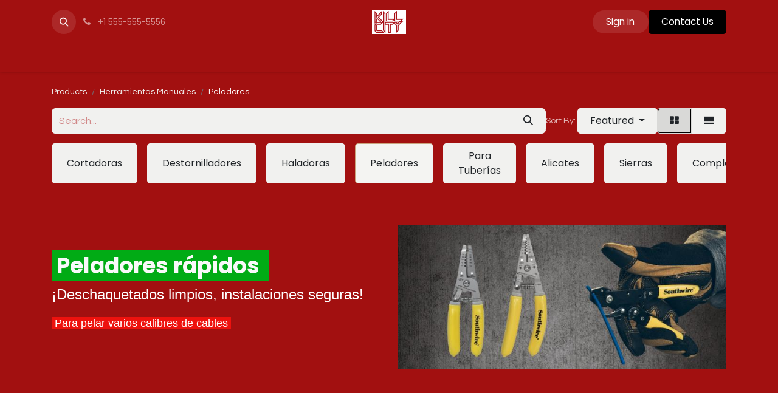

--- FILE ---
content_type: text/html; charset=utf-8
request_url: https://www.kill-city.com/en/shop/category/herramientas-manuales-peladores-18
body_size: 7817
content:
<!DOCTYPE html>
        
<html lang="en-US" data-website-id="6" data-main-object="product.public.category(18,)" data-add2cart-redirect="1">
    <head>
        <meta charset="utf-8"/>
        <meta http-equiv="X-UA-Compatible" content="IE=edge"/>
        <meta name="viewport" content="width=device-width, initial-scale=1"/>
        <meta name="generator" content="Odoo"/>
            
        <meta property="og:type" content="website"/>
        <meta property="og:title" content="Peladores | Killcity"/>
        <meta property="og:site_name" content="Killcity"/>
        <meta property="og:url" content="https://www.kill-city.com/en/shop/category/herramientas-manuales-peladores-18"/>
        <meta property="og:image" content="https://www.kill-city.com/web/image/website/6/logo?unique=9166fdb"/>
            
        <meta name="twitter:card" content="summary_large_image"/>
        <meta name="twitter:title" content="Peladores | Killcity"/>
        <meta name="twitter:image" content="https://www.kill-city.com/web/image/website/6/logo/300x300?unique=9166fdb"/>
        
        <link rel="alternate" hreflang="en" href="https://www.kill-city.com/en/shop/category/herramientas-manuales-peladores-18"/>
        <link rel="alternate" hreflang="es" href="https://www.kill-city.com/shop/category/herramientas-manuales-peladores-18"/>
        <link rel="alternate" hreflang="x-default" href="https://www.kill-city.com/shop/category/herramientas-manuales-peladores-18"/>
        <link rel="canonical" href="https://www.kill-city.com/en/shop/category/herramientas-manuales-peladores-18"/>
        
        <link rel="preconnect" href="https://fonts.gstatic.com/" crossorigin=""/>
        <title>Shop | Killcity</title>
        <link type="image/x-icon" rel="shortcut icon" href="/web/image/website/6/favicon?unique=9166fdb"/>
        <link rel="preload" href="/web/static/src/libs/fontawesome/fonts/fontawesome-webfont.woff2?v=4.7.0" as="font" crossorigin=""/>
        <link type="text/css" rel="stylesheet" href="/web/assets/6/6a733ff/web.assets_frontend.min.css"/>
        <script id="web.layout.odooscript" type="text/javascript">
            var odoo = {
                csrf_token: "26bdc2a7a313a3355337e63e30dfd30c015aecc8o1801447815",
                debug: "",
            };
        </script>
        <script type="text/javascript">
            odoo.__session_info__ = {"is_admin": false, "is_system": false, "is_public": true, "is_website_user": true, "user_id": false, "is_frontend": true, "profile_session": null, "profile_collectors": null, "profile_params": null, "show_effect": true, "currencies": {"1": {"symbol": "\u20ac", "position": "after", "digits": [69, 2]}, "2": {"symbol": "$", "position": "before", "digits": [69, 2]}}, "bundle_params": {"lang": "en_US", "website_id": 6}, "websocket_worker_version": "17.0-3", "translationURL": "/website/translations", "cache_hashes": {"translations": "e1ef2b6f09645b7ea33df306735d0576b2a6b36d"}, "geoip_country_code": "US", "geoip_phone_code": 1, "lang_url_code": "en"};
            if (!/(^|;\s)tz=/.test(document.cookie)) {
                const userTZ = Intl.DateTimeFormat().resolvedOptions().timeZone;
                document.cookie = `tz=${userTZ}; path=/`;
            }
        </script>
        <script type="text/javascript" defer="defer" src="/web/assets/6/6f10836/web.assets_frontend_minimal.min.js" onerror="__odooAssetError=1"></script>
        <script type="text/javascript" defer="defer" data-src="/web/assets/6/e795230/web.assets_frontend_lazy.min.js" onerror="__odooAssetError=1"></script>
        
        
    </head>
    <body>



        <div id="wrapwrap" class="   ">
                <header id="top" data-anchor="true" data-name="Header" data-extra-items-toggle-aria-label="Extra items button" class="   o_header_fixed o_header_standard" style=" ">
                    
    <nav data-name="Navbar" aria-label="Main" class="navbar navbar-expand-lg navbar-light o_colored_level o_cc d-none d-lg-block pt-3 shadow-sm ">
        

            <div id="o_main_nav" class="o_main_nav container flex-wrap">
                <div class="o_header_hide_on_scroll d-grid align-items-center w-100 o_grid_header_3_cols pb-3">
                    <ul class="navbar-nav align-items-center gap-1">
                        
                        
        <li class="">
                <div class="modal fade css_editable_mode_hidden" id="o_search_modal" aria-hidden="true" tabindex="-1">
                    <div class="modal-dialog modal-lg pt-5">
                        <div class="modal-content mt-5">
    <form method="get" class="o_searchbar_form o_wait_lazy_js s_searchbar_input " action="/en/website/search" data-snippet="s_searchbar_input">
            <div role="search" class="input-group input-group-lg">
        <input type="search" name="search" class="search-query form-control oe_search_box border-0 bg-light border border-end-0 p-3" placeholder="Search..." value="" data-search-type="all" data-limit="5" data-display-image="true" data-display-description="true" data-display-extra-link="true" data-display-detail="true" data-order-by="name asc"/>
        <button type="submit" aria-label="Search" title="Search" class="btn oe_search_button border border-start-0 px-4 bg-o-color-4">
            <i class="oi oi-search"></i>
        </button>
    </div>

            <input name="order" type="hidden" class="o_search_order_by oe_unremovable" value="name asc"/>
            
    
        </form>
                        </div>
                    </div>
                </div>
                <a data-bs-target="#o_search_modal" data-bs-toggle="modal" role="button" title="Search" href="#" class="btn rounded-circle p-1 lh-1 o_navlink_background text-reset o_not_editable">
                    <i class="oi oi-search fa-stack lh-lg"></i>
                </a>
        </li>
                        
                        
        <li class="">
                <div data-name="Text" class="s_text_block ">
                    <a href="tel:+1 555-555-5556" class="nav-link o_nav-link_secondary p-2">
                        <i class="fa fa-1x fa-fw fa-phone me-1"></i>
                        <span class="o_force_ltr"><small>+1 555-555-5556</small></span>
                    </a>
                </div>
        </li>
                    </ul>
                    
    <a data-name="Navbar Logo" href="/en" class="navbar-brand logo mx-auto mw-100">
            
            <span role="img" aria-label="Logo of Killcity" title="Killcity"><img src="/web/image/website/6/logo/Killcity?unique=9166fdb" class="img img-fluid" width="95" height="40" alt="Killcity" loading="lazy"/></span>
        </a>
    
                    <ul class="navbar-nav align-items-center gap-1 flex-wrap justify-content-end ms-auto">
                        
        
            <li class=" divider d-none"></li> 
            <li class="o_wsale_my_cart d-none ">
                <a href="/en/shop/cart" aria-label="eCommerce cart" class="o_navlink_background btn position-relative rounded-circle p-1 text-reset">
                    <div class="">
                        <i class="fa fa-shopping-cart fa-stack"></i>
                        <sup class="my_cart_quantity badge text-bg-primary position-absolute top-0 end-0 mt-n1 me-n1 rounded-pill d-none" data-order-id="">0</sup>
                    </div>
                </a>
            </li>
        
            <li class=" o_no_autohide_item">
                <a href="/web/login" class="o_navlink_background btn rounded-circle text-reset">Sign in</a>
            </li>
                        
        
        
                        
                        
        <li class="">
            <div class="oe_structure oe_structure_solo ">
                <section class="oe_unremovable oe_unmovable s_text_block" data-snippet="s_text_block" data-name="Text">
                    <div class="container">
                        <a href="/en/contactus" class="oe_unremovable btn btn-primary btn_cta">Contact Us</a>
                    </div>
                </section>
            </div>
        </li>
                    </ul>
                </div>
                <div class="d-flex justify-content-center w-100">
                    
    <ul id="top_menu" role="menu" class="nav navbar-nav top_menu o_menu_loading pb-0">
        

                        
    <li role="presentation" class="nav-item">
        <a role="menuitem" href="/en/kill-city.com/Gallery" class="nav-link ">
            <span>Gallery</span>
        </a>
    </li>
    <li role="presentation" class="nav-item">
        <a role="menuitem" href="/en" class="nav-link ">
            <span>Home</span>
        </a>
    </li>
                    
    </ul>
                </div>
            </div>
        
    </nav>
    <nav data-name="Navbar" aria-label="Mobile" class="navbar  navbar-light o_colored_level o_cc o_header_mobile d-block d-lg-none shadow-sm px-0 ">
        

        <div class="o_main_nav container flex-wrap justify-content-between">
            
    <a data-name="Navbar Logo" href="/en" class="navbar-brand logo ">
            
            <span role="img" aria-label="Logo of Killcity" title="Killcity"><img src="/web/image/website/6/logo/Killcity?unique=9166fdb" class="img img-fluid" width="95" height="40" alt="Killcity" loading="lazy"/></span>
        </a>
    
            <ul class="o_header_mobile_buttons_wrap navbar-nav flex-row align-items-center gap-2 mb-0">
        
            <li class=" divider d-none"></li> 
            <li class="o_wsale_my_cart d-none ">
                <a href="/en/shop/cart" aria-label="eCommerce cart" class="o_navlink_background_hover btn position-relative rounded-circle border-0 p-1 text-reset">
                    <div class="">
                        <i class="fa fa-shopping-cart fa-stack"></i>
                        <sup class="my_cart_quantity badge text-bg-primary position-absolute top-0 end-0 mt-n1 me-n1 rounded-pill d-none" data-order-id="">0</sup>
                    </div>
                </a>
            </li>
        
                <li class="o_not_editable">
                    <button class="nav-link btn me-auto p-2 o_not_editable" type="button" data-bs-toggle="offcanvas" data-bs-target="#top_menu_collapse_mobile" aria-controls="top_menu_collapse_mobile" aria-expanded="false" aria-label="Toggle navigation">
                        <span class="navbar-toggler-icon"></span>
                    </button>
                </li>
            </ul>
            <div id="top_menu_collapse_mobile" class="offcanvas offcanvas-end o_navbar_mobile">
                <div class="offcanvas-header justify-content-end o_not_editable">
                    <button type="button" class="nav-link btn-close" data-bs-dismiss="offcanvas" aria-label="Close"></button>
                </div>
                <div class="offcanvas-body d-flex flex-column justify-content-between h-100 w-100">
                    <ul class="navbar-nav">
                        
                        
        <li class="">
    <form method="get" class="o_searchbar_form o_wait_lazy_js s_searchbar_input " action="/en/website/search" data-snippet="s_searchbar_input">
            <div role="search" class="input-group mb-3">
        <input type="search" name="search" class="search-query form-control oe_search_box border-0 bg-light rounded-start-pill text-bg-light ps-3" placeholder="Search..." value="" data-search-type="all" data-limit="0" data-display-image="true" data-display-description="true" data-display-extra-link="true" data-display-detail="true" data-order-by="name asc"/>
        <button type="submit" aria-label="Search" title="Search" class="btn oe_search_button rounded-end-pill bg-o-color-3 pe-3">
            <i class="oi oi-search"></i>
        </button>
    </div>

            <input name="order" type="hidden" class="o_search_order_by oe_unremovable" value="name asc"/>
            
    
        </form>
        </li>
                        
    <ul role="menu" class="nav navbar-nav top_menu  ">
        

                            
    <li role="presentation" class="nav-item">
        <a role="menuitem" href="/en/kill-city.com/Gallery" class="nav-link ">
            <span>Gallery</span>
        </a>
    </li>
    <li role="presentation" class="nav-item">
        <a role="menuitem" href="/en" class="nav-link ">
            <span>Home</span>
        </a>
    </li>
                        
    </ul>
                        
        <li class="">
                <div data-name="Text" class="s_text_block mt-2 border-top pt-2 o_border_contrast">
                    <a href="tel:+1 555-555-5556" class="nav-link o_nav-link_secondary p-2">
                        <i class="fa fa-1x fa-fw fa-phone me-1"></i>
                        <span class="o_force_ltr"><small>+1 555-555-5556</small></span>
                    </a>
                </div>
        </li>
                        
                    </ul>
                    <ul class="navbar-nav gap-2 mt-3 w-100">
                        
            <li class=" o_no_autohide_item">
                <a href="/web/login" class="btn btn-outline-secondary w-100">Sign in</a>
            </li>
                        
        
        
                        
                        
        <li class="">
            <div class="oe_structure oe_structure_solo ">
                <section class="oe_unremovable oe_unmovable s_text_block" data-snippet="s_text_block" data-name="Text">
                    <div class="container">
                        <a href="/en/contactus" class="oe_unremovable btn btn-primary btn_cta w-100">Contact Us</a>
                    </div>
                </section>
            </div>
        </li>
                    </ul>
                </div>
            </div>
        </div>
    
    </nav>
    
        </header>
                <main>
                    

            

            





            <div id="wrap" class="js_sale o_wsale_products_page">
                <div class="oe_structure oe_empty oe_structure_not_nearest" id="oe_structure_website_sale_products_1"></div>
                <div class="container oe_website_sale pt-2">
                    <div class="row o_wsale_products_main_row align-items-start flex-nowrap">
                        <div id="products_grid" class=" col-12">
        <ol class="breadcrumb d-none d-lg-flex w-100 p-0 small">
            <li class="breadcrumb-item">
                <a href="/en/shop">Products</a>
            </li>
                <li class="breadcrumb-item">
                    <a href="/en/shop/category/herramientas-manuales-2">Herramientas Manuales</a>
                </li>
                <li class="breadcrumb-item">
                    <span class="d-inline-block">Peladores</span>
                </li>
        </ol>
                            <div class="products_header btn-toolbar flex-nowrap align-items-center justify-content-between gap-3 mb-3">
    <form method="get" class="o_searchbar_form o_wait_lazy_js s_searchbar_input o_wsale_products_searchbar_form me-auto flex-grow-1 d-lg-inline d-none" action="/en/shop/category/herramientas-manuales-peladores-18?category=18" data-snippet="s_searchbar_input">
            <div role="search" class="input-group ">
        <input type="search" name="search" class="search-query form-control oe_search_box border-0 bg-light border-0 text-bg-light" placeholder="Search..." value="" data-search-type="products" data-limit="5" data-display-image="true" data-display-description="true" data-display-extra-link="true" data-display-detail="true" data-order-by="name asc"/>
        <button type="submit" aria-label="Search" title="Search" class="btn oe_search_button btn btn-light">
            <i class="oi oi-search"></i>
        </button>
    </div>

            <input name="order" type="hidden" class="o_search_order_by oe_unremovable" value="name asc"/>
            
        
        </form>

                                
        <div class="o_pricelist_dropdown dropdown d-none">

            <a role="button" href="#" data-bs-toggle="dropdown" class="dropdown-toggle btn btn-light">
                Public Pricelist
            </a>
            <div class="dropdown-menu" role="menu">
                    <a role="menuitem" class="dropdown-item" href="/en/shop/change_pricelist/1">
                        <span class="switcher_pricelist small" data-pl_id="1">Public Pricelist</span>
                    </a>
            </div>
        </div>

        <div class="o_sortby_dropdown dropdown dropdown_sorty_by d-none me-auto d-lg-inline-block">
            <small class="d-none d-lg-inline text-muted">Sort By:</small>
            <a role="button" href="#" data-bs-toggle="dropdown" class="dropdown-toggle btn btn-light">
                <span class="d-none d-lg-inline">
                    <span>Featured</span>
                </span>
                <i class="fa fa-sort-amount-asc d-lg-none"></i>
            </a>
            <div class="dropdown-menu dropdown-menu-end" role="menu">
                    <a role="menuitem" rel="noindex,nofollow" class="dropdown-item" href="/en/shop?order=website_sequence+asc&amp;category=18">
                        <span>Featured</span>
                    </a>
                    <a role="menuitem" rel="noindex,nofollow" class="dropdown-item" href="/en/shop?order=create_date+desc&amp;category=18">
                        <span>Newest Arrivals</span>
                    </a>
                    <a role="menuitem" rel="noindex,nofollow" class="dropdown-item" href="/en/shop?order=name+asc&amp;category=18">
                        <span>Name (A-Z)</span>
                    </a>
                    <a role="menuitem" rel="noindex,nofollow" class="dropdown-item" href="/en/shop?order=list_price+asc&amp;category=18">
                        <span>Price - Low to High</span>
                    </a>
                    <a role="menuitem" rel="noindex,nofollow" class="dropdown-item" href="/en/shop?order=list_price+desc&amp;category=18">
                        <span>Price - High to Low</span>
                    </a>
            </div>
        </div>

                                <div class="d-flex align-items-center d-lg-none me-auto o_not_editable">

                                    <a class="btn btn-light me-2" href="/en/shop/category/herramientas-manuales-2">
                                        <i class="fa fa-angle-left"></i>
                                    </a>
                                    <h4 class="mb-0 me-auto">Peladores</h4>
                                </div>

        <div class="o_wsale_apply_layout btn-group d-flex" data-active-classes="active">
            <input type="radio" class="btn-check" name="wsale_products_layout" id="o_wsale_apply_grid" value="grid" checked="checked"/>
            <label title="Grid" for="o_wsale_apply_grid" class="btn btn-light active o_wsale_apply_grid">
                <i class="fa fa-th-large"></i>
            </label>
            <input type="radio" class="btn-check" name="wsale_products_layout" id="o_wsale_apply_list" value="list"/>
            <label title="List" for="o_wsale_apply_list" class="btn btn-light  o_wsale_apply_list">
                <i class="oi oi-view-list"></i>
            </label>
        </div>

                                <button data-bs-toggle="offcanvas" data-bs-target="#o_wsale_offcanvas" class="btn btn-light position-relative d-lg-none">
                                    <i class="fa fa-sliders"></i>
                                </button>
                            </div>



        <div class="o_wsale_filmstip_container d-flex align-items-stretch mb-2 overflow-hidden">
            <div class="o_wsale_filmstip_wrapper pb-1 overflow-auto">
                <ul class="o_wsale_filmstip d-flex align-items-stretch mb-0 list-unstyled overflow-visible">

                    <li class="d-flex pe-3" data-link-href="/shop/category/herramientas-manuales-cortadoras-16">
                        <input type="radio" class="btn-check pe-none" name="wsale_categories_top_radios_" id="16" value="16"/>

                        <div class=" btn btn-light d-flex align-items-center px-4 fs-6 fw-normal " for="16">
                            <span>Cortadoras</span>
                        </div>
                    </li><li class="d-flex pe-3" data-link-href="/shop/category/herramientas-manuales-destornilladores-20">
                        <input type="radio" class="btn-check pe-none" name="wsale_categories_top_radios_" id="20" value="20"/>

                        <div class=" btn btn-light d-flex align-items-center px-4 fs-6 fw-normal " for="20">
                            <span>Destornilladores</span>
                        </div>
                    </li><li class="d-flex pe-3" data-link-href="/shop/category/herramientas-manuales-haladoras-17">
                        <input type="radio" class="btn-check pe-none" name="wsale_categories_top_radios_" id="17" value="17"/>

                        <div class=" btn btn-light d-flex align-items-center px-4 fs-6 fw-normal " for="17">
                            <span>Haladoras</span>
                        </div>
                    </li><li class="d-flex pe-3" data-link-href="/shop/category/herramientas-manuales-peladores-18">
                        <input type="radio" class="btn-check pe-none" name="wsale_categories_top_radios_" id="18" value="18" checked="true"/>

                        <div class=" btn btn-light d-flex align-items-center px-4 fs-6 fw-normal border-primary" for="18">
                            <span>Peladores</span>
                        </div>
                    </li><li class="d-flex pe-3" data-link-href="/shop/category/herramientas-manuales-para-tuberias-19">
                        <input type="radio" class="btn-check pe-none" name="wsale_categories_top_radios_" id="19" value="19"/>

                        <div class=" btn btn-light d-flex align-items-center px-4 fs-6 fw-normal " for="19">
                            <span>Para Tuberías</span>
                        </div>
                    </li><li class="d-flex pe-3" data-link-href="/shop/category/herramientas-manuales-alicates-4">
                        <input type="radio" class="btn-check pe-none" name="wsale_categories_top_radios_" id="4" value="4"/>

                        <div class=" btn btn-light d-flex align-items-center px-4 fs-6 fw-normal " for="4">
                            <span>Alicates</span>
                        </div>
                    </li><li class="d-flex pe-3" data-link-href="/shop/category/herramientas-manuales-sierras-25">
                        <input type="radio" class="btn-check pe-none" name="wsale_categories_top_radios_" id="25" value="25"/>

                        <div class=" btn btn-light d-flex align-items-center px-4 fs-6 fw-normal " for="25">
                            <span>Sierras</span>
                        </div>
                    </li><li class="d-flex pe-3" data-link-href="/shop/category/herramientas-manuales-complementos-26">
                        <input type="radio" class="btn-check pe-none" name="wsale_categories_top_radios_" id="26" value="26"/>

                        <div class=" btn btn-light d-flex align-items-center px-4 fs-6 fw-normal " for="26">
                            <span>Complementos</span>
                        </div>
                    </li><li class="d-flex " data-link-href="/shop/category/herramientas-manuales-ponchadoras-crimpeadoras-27">
                        <input type="radio" class="btn-check pe-none" name="wsale_categories_top_radios_" id="27" value="27"/>

                        <div class=" btn btn-light d-flex align-items-center px-4 fs-6 fw-normal " for="27">
                            <span>Ponchadoras /Crimpeadoras</span>
                        </div>
                    </li>
                </ul>
            </div>
        </div>


                                <div class="mb16" id="category_header" data-editor-message="Drag building blocks here to customize the header for &#34;Peladores&#34; category."><section class="s_text_image pt32 pb32 o_colored_level" data-snippet="s_text_image" data-name="Text - Image">
        <div class="container">
            <div class="row align-items-center">
                <div class="col-lg-6 pt16 pb16 o_colored_level">
                    <h2><font color="#f9f9f9"><span style="font-size: 36px; background-color: rgb(1, 171, 21);"><span style="font-weight: bolder;"> Peladores rápidos  </span></span></font></h2><h2></h2><h2></h2><h2></h2><h2></h2><h2></h2><p style='font-family: Roboto, "Odoo Unicode Support Noto", sans-serif; font-size: 12px;'><font style="font-size: 24px;">¡Deschaquetados limpios, instalaciones seguras!</font></p><p style='font-family: Roboto, "Odoo Unicode Support Noto", sans-serif; font-size: 12px;'><font color="#ffffff"><span style="font-size: 18px; background-color: rgba(250, 19, 15, 0.86);"> Para pelar varios calibres de cables </span></font></p>
                    
                </div>
                <div class="col-lg-6 pt16 pb16 o_colored_level">
                    <img src="/web/image/6642-187db5dd/Peladores-XXX.jpg?access_token=b35163c1-b83e-4c17-b410-0bfc82abdb15" class="img img-fluid mx-auto" alt="" loading="lazy" data-original-id="6641" data-original-src="/web/image/6641-46f21c59/Peladores-XXX.jpg" data-mimetype="image/jpeg" data-resize-width="690">
                </div>
            </div>
        </div>
    </section>

</div>

                            <div class="text-center text-muted mt128 mb256">
                                    <h3 class="mt8">No product defined</h3>
                                    <p>No product defined in this category.</p>
                            </div>
                            <div class="products_pager d-flex justify-content-center pt-5 pb-3">
                            </div>
                        </div>
                    </div>

        <aside id="o_wsale_offcanvas" class="o_website_offcanvas offcanvas offcanvas-end p-0">
            <div class="offcanvas-header justify-content-end">
                <button type="button" class="btn-close" data-bs-dismiss="offcanvas" aria-label="Close"></button>
            </div>
            <div class="offcanvas-body d-lg-none flex-grow-0 overflow-visible">
    <form method="get" class="o_searchbar_form o_wait_lazy_js s_searchbar_input o_wsale_products_searchbar_form me-auto flex-grow-1 " action="/en/shop/category/herramientas-manuales-peladores-18?category=18" data-snippet="s_searchbar_input">
            <div role="search" class="input-group ">
        <input type="search" name="search" class="search-query form-control oe_search_box border-0 bg-light border-0 text-bg-light" placeholder="Search..." value="" data-search-type="products" data-limit="5" data-display-image="true" data-display-description="true" data-display-extra-link="true" data-display-detail="true" data-order-by="name asc"/>
        <button type="submit" aria-label="Search" title="Search" class="btn oe_search_button btn btn-light">
            <i class="oi oi-search"></i>
        </button>
    </div>

            <input name="order" type="hidden" class="o_search_order_by oe_unremovable" value="name asc"/>
            
        
        </form>
            </div>
            <div id="o_wsale_offcanvas_content" class="accordion accordion-flush flex-grow-1 overflow-auto">
                <div class="accordion-item">
                    <h2 id="o_wsale_offcanvas_orderby_header" class="accordion-header mb-0">
                        <button class="o_wsale_offcanvas_title accordion-button rounded-0 collapsed" type="button" data-bs-toggle="collapse" data-bs-target="#o_wsale_offcanvas_orderby" aria-expanded="false" aria-controls="o_wsale_offcanvas_orderby">
                                <b>Sort By</b>
                        </button>
                    </h2>
                    <div id="o_wsale_offcanvas_orderby" class="accordion-collapse collapse" aria-labelledby="o_wsale_offcanvas_orderby_header">
                        <div class="accordion-body pt-0">
                            <div class="list-group list-group-flush">
                                <a role="menuitem" rel="noindex,nofollow" class="list-group-item border-0 ps-0 pb-0" href="/en/shop?order=website_sequence+asc&amp;category=18">
                                    <div class="form-check d-inline-block">
                                        <input type="radio" class="form-check-input o_not_editable" name="wsale_sortby_radios_offcanvas" onclick="location.href=&#39;/shop?order=website_sequence+asc&amp;category=18&#39;;"/>
                                            <label class="form-check-label fw-normal">Featured</label>
                                        
                                    </div>
                                </a><a role="menuitem" rel="noindex,nofollow" class="list-group-item border-0 ps-0 pb-0" href="/en/shop?order=create_date+desc&amp;category=18">
                                    <div class="form-check d-inline-block">
                                        <input type="radio" class="form-check-input o_not_editable" name="wsale_sortby_radios_offcanvas" onclick="location.href=&#39;/shop?order=create_date+desc&amp;category=18&#39;;"/>
                                            <label class="form-check-label fw-normal">Newest Arrivals</label>
                                        
                                    </div>
                                </a><a role="menuitem" rel="noindex,nofollow" class="list-group-item border-0 ps-0 pb-0" href="/en/shop?order=name+asc&amp;category=18">
                                    <div class="form-check d-inline-block">
                                        <input type="radio" class="form-check-input o_not_editable" name="wsale_sortby_radios_offcanvas" onclick="location.href=&#39;/shop?order=name+asc&amp;category=18&#39;;"/>
                                            <label class="form-check-label fw-normal">Name (A-Z)</label>
                                        
                                    </div>
                                </a><a role="menuitem" rel="noindex,nofollow" class="list-group-item border-0 ps-0 pb-0" href="/en/shop?order=list_price+asc&amp;category=18">
                                    <div class="form-check d-inline-block">
                                        <input type="radio" class="form-check-input o_not_editable" name="wsale_sortby_radios_offcanvas" onclick="location.href=&#39;/shop?order=list_price+asc&amp;category=18&#39;;"/>
                                            <label class="form-check-label fw-normal">Price - Low to High</label>
                                        
                                    </div>
                                </a><a role="menuitem" rel="noindex,nofollow" class="list-group-item border-0 ps-0 pb-0" href="/en/shop?order=list_price+desc&amp;category=18">
                                    <div class="form-check d-inline-block">
                                        <input type="radio" class="form-check-input o_not_editable" name="wsale_sortby_radios_offcanvas" onclick="location.href=&#39;/shop?order=list_price+desc&amp;category=18&#39;;"/>
                                            <label class="form-check-label fw-normal">Price - High to Low</label>
                                        
                                    </div>
                                </a>
                            </div>
                        </div>
                    </div>
                </div>


            </div>
            <div class="offcanvas-body d-flex justify-content-between flex-grow-0 border-top overflow-hidden">
                <a href="/en/shop" title="Clear Filters" class="btn btn-light d-flex py-1 mb-2 disabled" aria-disabled="true">
                    Clear Filters
                </a>
            </div>
        </aside>
                </div>
                <div class="oe_structure oe_empty oe_structure_not_nearest" id="oe_structure_website_sale_products_2"></div>
            </div>
        
        <div id="o_shared_blocks" class="oe_unremovable"></div>
                </main>
                <footer id="bottom" data-anchor="true" data-name="Footer" class="o_footer o_colored_level o_cc ">
                    <div id="footer" class="oe_structure oe_structure_solo" style="">
            
        </div>
  <div class="o_footer_copyright o_colored_level o_cc" data-name="Copyright">
                        <div class="container py-3">
                            <div class="row">
                                <div class="col-sm text-center text-sm-start text-muted">
                                    <span class="o_footer_copyright_name me-2">Copyright &copy; Company name</span>
        
            <div class="js_language_selector  dropup d-print-none">
                <button type="button" data-bs-toggle="dropdown" aria-haspopup="true" aria-expanded="true" class="btn border-0 dropdown-toggle btn-sm btn-outline-secondary">
    <img class="o_lang_flag " src="/base/static/img/country_flags/us.png?height=25" alt="English (US)" loading="lazy"/>
                    <span class="align-middle ">English (US)</span>
                </button>
                <div role="menu" class="dropdown-menu ">
                        <a class="dropdown-item js_change_lang active" role="menuitem" href="/en/shop/category/herramientas-manuales-peladores-18" data-url_code="en" title="English (US)">
    <img class="o_lang_flag " src="/base/static/img/country_flags/us.png?height=25" alt="English (US)" loading="lazy"/>
                            <span class="">English (US)</span>
                        </a>
                        <a class="dropdown-item js_change_lang " role="menuitem" href="/shop/category/herramientas-manuales-peladores-18" data-url_code="es_EC" title=" Español (EC)">
    <img class="o_lang_flag " src="/base/static/img/country_flags/ec.png?height=25" alt=" Español (EC)" loading="lazy"/>
                            <span class=""> Español (EC)</span>
                        </a>
                </div>
            </div>
        
    </div>
                                <div class="col-sm text-center text-sm-end o_not_editable">
        <div class="o_brand_promotion">
        Powered by 
            <a target="_blank" class="badge text-bg-light" href="http://www.odoo.com?utm_source=db&amp;utm_medium=website">
                <img alt="Odoo" src="/web/static/img/odoo_logo_tiny.png" width="62" height="20" style="width: auto; height: 1em; vertical-align: baseline;" loading="lazy"/>
            </a>
        - 
                    The #1 <a target="_blank" href="http://www.odoo.com/app/ecommerce?utm_source=db&amp;utm_medium=website">Open Source eCommerce</a>
                
        </div>
                                </div>
                            </div>
                        </div>
                    </div>
                </footer>
            </div>
        
        </body>
</html>